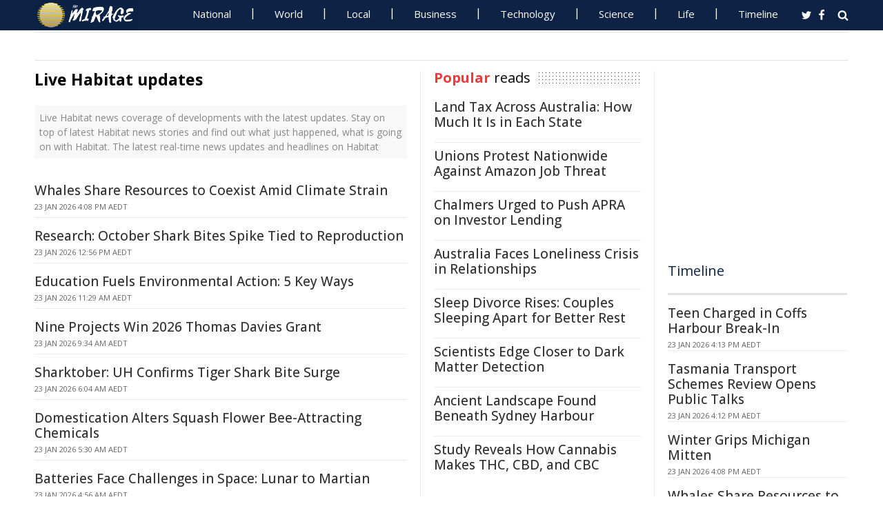

--- FILE ---
content_type: text/html; charset=UTF-8
request_url: https://www.miragenews.com/tag/habitat/
body_size: 11766
content:
<!DOCTYPE html>
<html lang="en-AU">
<head>
<meta charset="UTF-8">
<meta name="viewport" content="width=device-width, initial-scale=1">
<meta property="fb:pages" content="756916821089723" />
<meta http-equiv="refresh" content="260">
<meta name="robots" content="max-image-preview:large">

<link rel="canonical" href="https://www.miragenews.com/tag/habitat/">
   <title>Live Habitat updates | Mirage News</title>
<meta name="description" content="Live Habitat news coverage of developments with the latest updates. Stay on top of latest Habitat news stories and find out what just happened, what is going on with Habitat. The latest real-time news updates and headlines on Habitat">
<meta property="og:description" content="Live Habitat news coverage of developments with the latest updates. Stay on top of latest Habitat news stories and find out what just happened, what is going on with Habitat. The latest real-time news updates and headlines on Habitat">

<meta property="og:site_name" content="Mirage News">
<meta property="article:publisher" content="https://www.facebook.com/miragenews" />
<meta property="og:locale" content="en_AU" />
<meta property="og:url" content="https://www.miragenews.com/tag/habitat/" />
<meta property="og:title" content="Live Habitat updates" />
<meta property="og:image:width" content="450" />
<meta property="og:image:height" content="250" />
<meta property="og:type" content="website" />
 <meta property="og:image" content="https://cdn1.miragenews.com/wp-content/uploads/def_rota/news2.jpeg" />
<script type='application/ld+json'>{"@context":"https://schema.org","@type":"Organization","name":"Mirage News","url":"https://www.miragenews.com","logo":"https://www.miragenews.com/wp-content/themes/mirage/images/mirage_lg.png","sameAs":["https://www.facebook.com/miragenews/","https://twitter.com/MiragenewsCom"],"description":"Wollongong-based online news outlet covering Australia and beyond. If you have anything newsworthy - a story, video or picture to share with us, please email us.","address":{"@type":"PostalAddress","streetAddress":"Squires Way","addressLocality":"Wollongong","addressRegion":"Australia"},"contactPoint":[{"@type":"ContactPoint","contactType":"customer service","contactOption":"TollFree","email":"contact@miragenews.com","productSupported":"News","availableLanguage":["English"],"areaServed":"AU"}]}</script>

<script type='application/ld+json'>{"@context":"https://schema.org","@type":"WebSite","url":"https://www.miragenews.com/","potentialAction":{"@type":"SearchAction","target":"https://www.miragenews.com/search/?s={search_term}","query-input":"required name=search_term"}}</script>

<!-- partial head and title -->

<link rel="icon" type="image/png" sizes="96x96" href="/favicon-96x96.png">
<link rel="icon" type="image/png" sizes="32x32" href="/favicon-32x32.png">
<link rel="icon" type="image/png" sizes="16x16" href="/favicon-16x16.png">
<link rel="apple-touch-icon" sizes="180x180" href="/apple-touch-icon.png">
<link rel="manifest" href="/manifest.json">
<link rel="mask-icon" href="/safari-pinned-tab.svg" color="#5bbad5">
<meta name="msapplication-TileColor" content="#ffffff">
<meta name="theme-color" content="#0d2244">

<link href="https://fonts.googleapis.com/css2?family=Open+Sans:ital,wght@0,400;0,500;0,700;1,400&display=swap" rel="stylesheet">

<link href="https://www.miragenews.com/css/app.css?v=1729657442" rel="stylesheet">


<!-- Google tag (gtag.js) -->
<script async src="https://www.googletagmanager.com/gtag/js?id=G-8F1M85GY8L" type="49f2809ad5c188486e5beec1-text/javascript"></script>
<script type="49f2809ad5c188486e5beec1-text/javascript">
  window.dataLayer = window.dataLayer || [];
  function gtag(){dataLayer.push(arguments);}
  gtag('js', new Date());

  gtag('config', 'G-8F1M85GY8L');
</script>
</head>

<body class="tag">

<header id="header">
		
	
				<div class="top main-color-bg">

					<div class="inner-wrap">
<div class="d-logo logo">
	<a target="_top" href="/" title="Mirage News">

<img src="/images/mirage.news-logo.png">
									


								</a>
</div>

<div id="main-menu" class="top-menu"><ul id="menu-menu" class="menu"><li id="menu-item-85" class="menu-item menu-item-type-taxonomy menu-item-object-category menu-item-85"><a target="_top" href="/category/national/">National</a></li><li id="menu-item-86" class="menu-item menu-item-type-taxonomy menu-item-object-category menu-item-has-children menu-item-86"><a target="_top" href="/category/world/">World</a><ul class="sub-menu"><li id="menu-item-214984" class="menu-item menu-item-type-custom menu-item-object-custom menu-item-214984"><a target="_top" href="/tag/canada/">Canada</a></li><li id="menu-item-214985" class="menu-item menu-item-type-custom menu-item-object-custom menu-item-214985"><a target="_top" href="/tag/new-zealand/">New Zealand</a></li><li id="menu-item-214986" class="menu-item menu-item-type-custom menu-item-object-custom menu-item-214986"><a target="_top" href="/tag/uk/">UK</a></li></ul></li><li id="menu-item-214980" class="menu-item menu-item-type-taxonomy menu-item-object-category menu-item-has-children menu-item-214980"><a target="_top" href="/category/national/local/">Local</a><ul class="sub-menu"><li id="menu-item-514151" class="menu-item menu-item-type-custom menu-item-object-custom menu-item-514151"><a target="_top" href="/tag/australia/">Australia</a></li><li id="menu-item-514152" class="menu-item menu-item-type-custom menu-item-object-custom menu-item-514152"><a target="_top" href="/tag/government/">Government</a></li><li id="menu-item-514153" class="menu-item menu-item-type-custom menu-item-object-custom menu-item-514153"><a target="_top" href="/tag/local-council/">Local Council</a></li><li id="menu-item-214992" class="menu-item menu-item-type-custom menu-item-object-custom menu-item-214992"><a target="_top" href="/tag/police/">Police News</a></li></ul></li><li id="menu-item-89" class="menu-item menu-item-type-taxonomy menu-item-object-category menu-item-89"><a target="_top" href="/category/business/">Business</a></li><li id="menu-item-87" class="menu-item menu-item-type-taxonomy menu-item-object-category menu-item-87"><a target="_top" href="/category/technology/">Technology</a></li><li id="menu-item-88" class="menu-item menu-item-type-taxonomy menu-item-object-category menu-item-has-children menu-item-88"><a target="_top" href="/category/science/">Science</a><ul class="sub-menu"><li id="menu-item-214981" class="menu-item menu-item-type-taxonomy menu-item-object-category menu-item-214981"><a target="_top" href="/category/science/education/">Education</a></li></ul></li><li id="menu-item-91" class="menu-item menu-item-type-taxonomy menu-item-object-category menu-item-has-children menu-item-91"><a target="_top" href="/category/life/">Life</a><ul class="sub-menu"><li id="menu-item-94" class="menu-item menu-item-type-taxonomy menu-item-object-category menu-item-94"><a target="_top" href="/category/life/health/">Health</a></li><li id="menu-item-214978" class="menu-item menu-item-type-taxonomy menu-item-object-category menu-item-214978"><a target="_top" href="/category/life/social/">Social</a></li><li id="menu-item-214979" class="menu-item menu-item-type-taxonomy menu-item-object-category menu-item-214979"><a target="_top" href="/category/life/travel/">Travel</a></li><li id="menu-item-214991" class="menu-item menu-item-type-taxonomy menu-item-object-category menu-item-214991"><a target="_top" href="/category/sport/">Sport</a></li><li id="menu-item-514154" class="menu-item menu-item-type-custom menu-item-object-custom menu-item-514154"><a target="_top" href="/tag/university/">University News</a></li></ul></li><li id="menu-item-358987" class="menu-item menu-item-type-custom menu-item-object-custom menu-item-358987"><a target="_top" href="/archives/">Timeline</a></li></ul>
	<select class="select-menu"><option value="#" disabled="" selected>Menu ☰</option></select></div>
						
		
						<div class="search">
							<i class="fa fa-search"></i>
							 
						</div>
						
						<div class="social">
							<ul class="list">
							 
							 
								<li><a rel="noopener" class="twitter" target="_blank" href="https://twitter.com/miragenewscom"><i class="fa fa-twitter"></i></a></li>
							 
								<li><a rel="noopener" class="fb" target="_blank" href="https://www.facebook.com/miragenews"><i class="fa fa-facebook"></i></a></li>
						 
							  
							
							
							</ul>
						</div>
					</div>
				</div>
			 
			
			<div class="logo-wrap clearfix mlogom">
				<div class="inner-wrap">


					<div class="menu-section clearfix">

<nav id="main-menu2" class="clearfix"> 



							 <!-- primary menu --> 
						</nav>
					</div>
					
				</div>				
			</div>			
			
			
<!--# block name="ticker" --><!-- ticker -->
<div class="ticker-section">
	<div class="inner-wrap">
		<div class="ticker" style="visibility: hidden;">
<div class="title">
<i class="fa fa-angle-right"></i>
<span class="main-color">Latest</span> </div>

<ul  class="ticker_post_s">
<li><a href="/teen-charged-in-coffs-harbour-break-in-1606868/">Teen Charged in Coffs Harbour Break-In</a></li>	
<li><a href="/tasmania-transport-schemes-review-opens-public-1606867/">Tasmania Transport Schemes Review Opens Public Talks</a></li>	
<li><a href="/winter-grips-michigan-mitten-1606865/">Winter Grips Michigan Mitten</a></li>	
<li><a href="/whales-share-resources-to-coexist-amid-climate-1606863/">Whales Share Resources to Coexist Amid Climate Strain</a></li>	
<li><a href="/severe-spina-bifida-in-newborns-linked-to-sleep-1606861/">Severe Spina Bifida in Newborns Linked to Sleep Issues</a></li>	
<li><a href="/new-ceo-board-boost-tafe-qld-skills-training-1606860/">New CEO, Board Boost TAFE QLD Skills &amp; Training</a></li>	
<li><a href="/hay-bales-en-route-from-capricornia-1606858/">Hay Bales En Route From Capricornia Correctional Center</a></li>	
<li><a href="/second-suspect-charged-in-2024-nowra-murder-case-1606857/">Second Suspect Charged in 2024 Nowra Murder Case</a></li>	
<li><a href="/uq-researchers-among-worlds-most-influential-1606855/">UQ Researchers Among World's Most Influential</a></li>	
<li><a href="/heatwave-and-fire-threat-grip-southeast-1606853/">Heatwave and Fire Threat Grip Southeast Australia</a></li>	

	</ul>
		</div></div> 

</div>
		
		<!--# endblock -->
                 <!--# include virtual="/__cache/transient/ticker" stub="ticker" -->
			
			
	</header>	

<script defer src="https://www.miragenews.com/js/jq.js" type="49f2809ad5c188486e5beec1-text/javascript"></script>

	<section id="main">

		<div class="inner-wrap">
		
		 
<div id="content" class="post-archive page-tag">

<header class="archive-header">		
			<h1>Live Habitat updates</h1>		
</header>
<div class="archive-desc section">
 
Live Habitat news coverage of developments with the latest updates. Stay on top of latest Habitat news stories and find out what just happened, what is going on with Habitat. The latest real-time news updates and headlines on Habitat
</div>

<div class="archive-postlist">
<div class="sidetabs wwidget-tabs">
  <div class="tabs-content-container">
   <div id="tab1-content" class="tab-content" style="display: block;">
      

 <div  lass="rem-i-s h-280"  >
                                 
		<!-- Responsive 1 -->
<ins class="adsbygoogle"
     style="display:block"
     data-ad-client="ca-pub-4000288052572090"
     data-ad-slot="5191473366"
     data-ad-format="auto"></ins>
<script data-cfasync="false">
     (adsbygoogle = window.adsbygoogle || []).push({});
</script>

</div>


 <div class="item-post" data-index="">
         <div class="post-right"> 
         	<h5><a href="/whales-share-resources-to-coexist-amid-climate-1606863/">Whales Share Resources to Coexist Amid Climate Strain</a></h5>
         	<div class="entry-meta">
               <span class="date" itemprop="datePublished" content="2026-01-23T05:08:33+00:00">23 Jan 2026 4:08 pm AEDT</span>
            </div>
           
         </div>
      </div>


        

 <div class="item-post" data-index="">
         <div class="post-right"> 
         	<h5><a href="/research-october-shark-bites-spike-tied-to-1606748/">Research: October Shark Bites Spike Tied to Reproduction</a></h5>
         	<div class="entry-meta">
               <span class="date" itemprop="datePublished" content="2026-01-23T01:56:31+00:00">23 Jan 2026 12:56 pm AEDT</span>
            </div>
           
         </div>
      </div>


        

 <div class="item-post" data-index="">
         <div class="post-right"> 
         	<h5><a href="/education-fuels-environmental-action-5-key-ways-1606685/">Education Fuels Environmental Action: 5 Key Ways</a></h5>
         	<div class="entry-meta">
               <span class="date" itemprop="datePublished" content="2026-01-23T00:29:36+00:00">23 Jan 2026 11:29 am AEDT</span>
            </div>
           
         </div>
      </div>


        

 <div class="item-post" data-index="">
         <div class="post-right"> 
         	<h5><a href="/nine-projects-win-2026-thomas-davies-grant-1606594/">Nine Projects Win 2026 Thomas Davies Grant</a></h5>
         	<div class="entry-meta">
               <span class="date" itemprop="datePublished" content="2026-01-22T22:34:24+00:00">23 Jan 2026 9:34 am AEDT</span>
            </div>
           
         </div>
      </div>


        

 <div class="item-post" data-index="">
         <div class="post-right"> 
         	<h5><a href="/sharktober-uh-confirms-tiger-shark-bite-surge-1606447/">Sharktober: UH Confirms Tiger Shark Bite Surge</a></h5>
         	<div class="entry-meta">
               <span class="date" itemprop="datePublished" content="2026-01-22T19:04:17+00:00">23 Jan 2026 6:04 am AEDT</span>
            </div>
           
         </div>
      </div>


        

 <div class="item-post" data-index="">
         <div class="post-right"> 
         	<h5><a href="/domestication-alters-squash-flower-bee-1606431/">Domestication Alters Squash Flower Bee-Attracting Chemicals</a></h5>
         	<div class="entry-meta">
               <span class="date" itemprop="datePublished" content="2026-01-22T18:30:18+00:00">23 Jan 2026 5:30 am AEDT</span>
            </div>
           
         </div>
      </div>


        

 <div class="item-post" data-index="">
         <div class="post-right"> 
         	<h5><a href="/batteries-face-challenges-in-space-lunar-to-1606414/">Batteries Face Challenges in Space: Lunar to Martian</a></h5>
         	<div class="entry-meta">
               <span class="date" itemprop="datePublished" content="2026-01-22T17:56:17+00:00">23 Jan 2026 4:56 am AEDT</span>
            </div>
           
         </div>
      </div>


        
 <div  >
                                 
		<!-- Responsive 1 -->
<ins class="adsbygoogle"
     style="display:block"
     data-ad-client="ca-pub-4000288052572090"
     data-ad-slot="5191473366"
     data-ad-format="auto"></ins>
<script data-cfasync="false">
     (adsbygoogle = window.adsbygoogle || []).push({});
</script>

</div>


 <div class="item-post" data-index="">
         <div class="post-right"> 
         	<h5><a href="/diversity-in-village-wasteland-in-meadow-1606254/">Diversity In Village, Wasteland In Meadow</a></h5>
         	<div class="entry-meta">
               <span class="date" itemprop="datePublished" content="2026-01-22T13:57:31+00:00">23 Jan 2026 12:57 am AEDT</span>
            </div>
           
         </div>
      </div>


        

 <div class="item-post" data-index="">
         <div class="post-right"> 
         	<h5><a href="/fossil-site-highlights-climate-change-1606074/">Fossil Site Highlights Climate Change</a></h5>
         	<div class="entry-meta">
               <span class="date" itemprop="datePublished" content="2026-01-22T06:38:16+00:00">22 Jan 2026 5:38 pm AEDT</span>
            </div>
           
         </div>
      </div>


        

 <div class="item-post" data-index="">
         <div class="post-right"> 
         	<h5><a href="/massive-limestone-reef-to-restore-shellfish-1606051/">Massive Limestone Reef to Restore Shellfish Habitat</a></h5>
         	<div class="entry-meta">
               <span class="date" itemprop="datePublished" content="2026-01-22T05:52:22+00:00">22 Jan 2026 4:52 pm AEDT</span>
            </div>
           
         </div>
      </div>


        

 <div class="item-post" data-index="">
         <div class="post-right"> 
         	<h5><a href="/humans-speak-local-dialects-to-honeyguides-1606032/">Humans Speak Local Dialects to Honeyguides</a></h5>
         	<div class="entry-meta">
               <span class="date" itemprop="datePublished" content="2026-01-22T05:35:09+00:00">22 Jan 2026 4:35 pm AEDT</span>
            </div>
           
         </div>
      </div>


        

 <div class="item-post" data-index="">
         <div class="post-right"> 
         	<h5><a href="/improving-river-health-to-protect-endangered-1605907/">Improving River Health To Protect Endangered Sawfish</a></h5>
         	<div class="entry-meta">
               <span class="date" itemprop="datePublished" content="2026-01-22T00:44:21+00:00">22 Jan 2026 11:44 am AEDT</span>
            </div>
           
         </div>
      </div>


        

 <div class="item-post" data-index="">
         <div class="post-right"> 
         	<h5><a href="/ozset-publishing-australias-tidal-wetland-data-1605858/">OzSET: Publishing Australia's Tidal Wetland Data</a></h5>
         	<div class="entry-meta">
               <span class="date" itemprop="datePublished" content="2026-01-21T23:41:54+00:00">22 Jan 2026 10:41 am AEDT</span>
            </div>
           
         </div>
      </div>


        

 <div class="item-post" data-index="">
         <div class="post-right"> 
         	<h5><a href="/free-educational-games-boost-kids-learning-in-1605844/">Free Educational Games Boost Kids' Learning in 2026</a></h5>
         	<div class="entry-meta">
               <span class="date" itemprop="datePublished" content="2026-01-21T23:33:43+00:00">22 Jan 2026 10:33 am AEDT</span>
            </div>
           
         </div>
      </div>


        
 <div  >
                                 
		<!-- Responsive 1 -->
<ins class="adsbygoogle"
     style="display:block"
     data-ad-client="ca-pub-4000288052572090"
     data-ad-slot="5191473366"
     data-ad-format="auto"></ins>
<script data-cfasync="false">
     (adsbygoogle = window.adsbygoogle || []).push({});
</script>

</div>


 <div class="item-post" data-index="">
         <div class="post-right"> 
         	<h5><a href="/lightning-fast-evolution-after-dino-killing-1605806/">Lightning-Fast Evolution After Dino-Killing Impact</a></h5>
         	<div class="entry-meta">
               <span class="date" itemprop="datePublished" content="2026-01-21T22:36:18+00:00">22 Jan 2026 9:36 am AEDT</span>
            </div>
           
         </div>
      </div>


        

 <div class="item-post" data-index="">
         <div class="post-right"> 
         	<h5><a href="/ceq-issues-guidance-on-emergencies-nepa-1605651/">CEQ Issues Guidance on Emergencies, NEPA</a></h5>
         	<div class="entry-meta">
               <span class="date" itemprop="datePublished" content="2026-01-21T17:58:20+00:00">22 Jan 2026 4:58 am AEDT</span>
            </div>
           
         </div>
      </div>


        

 <div class="item-post" data-index="">
         <div class="post-right"> 
         	<h5><a href="/protected-nw-forests-wildfire-spurs-strategy-1605630/">Protected NW Forests Wildfire Spurs Strategy Review</a></h5>
         	<div class="entry-meta">
               <span class="date" itemprop="datePublished" content="2026-01-21T17:08:15+00:00">22 Jan 2026 4:08 am AEDT</span>
            </div>
           
         </div>
      </div>


        

 <div class="item-post" data-index="">
         <div class="post-right"> 
         	<h5><a href="/research-finds-best-early-detection-for-1605541/">Research Finds Best Early Detection for Invasive Tench</a></h5>
         	<div class="entry-meta">
               <span class="date" itemprop="datePublished" content="2026-01-21T14:46:18+00:00">22 Jan 2026 1:46 am AEDT</span>
            </div>
           
         </div>
      </div>


        

 <div class="item-post" data-index="">
         <div class="post-right"> 
         	<h5><a href="/new-guide-champions-safe-inclusive-child-spaces-1605457/">New Guide Champions Safe, Inclusive Child Spaces</a></h5>
         	<div class="entry-meta">
               <span class="date" itemprop="datePublished" content="2026-01-21T11:08:14+00:00">21 Jan 2026 10:08 pm AEDT</span>
            </div>
           
         </div>
      </div>


        

 <div class="item-post" data-index="">
         <div class="post-right"> 
         	<h5><a href="/bats-remarkable-navigation-strategy-unveiled-1605451/">Bats' Remarkable Navigation Strategy Unveiled</a></h5>
         	<div class="entry-meta">
               <span class="date" itemprop="datePublished" content="2026-01-21T11:00:18+00:00">21 Jan 2026 10:00 pm AEDT</span>
            </div>
           
         </div>
      </div>


        

 <div class="item-post" data-index="">
         <div class="post-right"> 
         	<h5><a href="/council-tackles-weed-outbreak-in-waring-gardens-1605289/">Council Tackles Weed Outbreak In Waring Gardens Lagoon</a></h5>
         	<div class="entry-meta">
               <span class="date" itemprop="datePublished" content="2026-01-21T04:24:19+00:00">21 Jan 2026 3:24 pm AEDT</span>
            </div>
           
         </div>
      </div>


        
 <div  >
                                 
		<!-- Responsive 1 -->
<ins class="adsbygoogle"
     style="display:block"
     data-ad-client="ca-pub-4000288052572090"
     data-ad-slot="5191473366"
     data-ad-format="auto"></ins>
<script data-cfasync="false">
     (adsbygoogle = window.adsbygoogle || []).push({});
</script>

</div>


 <div class="item-post" data-index="">
         <div class="post-right"> 
         	<h5><a href="/triboelectric-nanogenerators-propel-space-1605279/">Triboelectric Nanogenerators Propel Space Missions</a></h5>
         	<div class="entry-meta">
               <span class="date" itemprop="datePublished" content="2026-01-21T04:10:34+00:00">21 Jan 2026 3:10 pm AEDT</span>
            </div>
           
         </div>
      </div>


        

 <div class="item-post" data-index="">
         <div class="post-right"> 
         	<h5><a href="/sa-gov-tnc-team-up-for-shellfish-reef-in-algal-1605265/">SA Gov, TNC Team Up for Shellfish Reef in Algal Recovery</a></h5>
         	<div class="entry-meta">
               <span class="date" itemprop="datePublished" content="2026-01-21T03:58:50+00:00">21 Jan 2026 2:58 pm AEDT</span>
            </div>
           
         </div>
      </div>


        

 <div class="item-post" data-index="">
         <div class="post-right"> 
         	<h5><a href="/whitehorse-tops-metro-melbourne-in-street-tree-1605222/">Whitehorse Tops Metro Melbourne in Street Tree Planting</a></h5>
         	<div class="entry-meta">
               <span class="date" itemprop="datePublished" content="2026-01-21T03:00:49+00:00">21 Jan 2026 2:00 pm AEDT</span>
            </div>
           
         </div>
      </div>


        

 <div class="item-post" data-index="">
         <div class="post-right"> 
         	<h5><a href="/drones-expose-feral-horse-boundary-tactics-1605106/">Drones Expose Feral Horse Boundary Tactics</a></h5>
         	<div class="entry-meta">
               <span class="date" itemprop="datePublished" content="2026-01-21T00:11:09+00:00">21 Jan 2026 11:11 am AEDT</span>
            </div>
           
         </div>
      </div>


        

 <div class="item-post" data-index="">
         <div class="post-right"> 
         	<h5><a href="/research-unveils-bats-remarkable-navigation-1605100/">Research Unveils Bats' Remarkable Navigation Strategy</a></h5>
         	<div class="entry-meta">
               <span class="date" itemprop="datePublished" content="2026-01-21T00:10:21+00:00">21 Jan 2026 11:10 am AEDT</span>
            </div>
           
         </div>
      </div>


        

 <div class="item-post" data-index="">
         <div class="post-right"> 
         	<h5><a href="/avoid-dunes-to-protect-noosas-nesting-turtles-1605045/">Avoid Dunes to Protect Noosa's Nesting Turtles</a></h5>
         	<div class="entry-meta">
               <span class="date" itemprop="datePublished" content="2026-01-20T23:18:18+00:00">21 Jan 2026 10:18 am AEDT</span>
            </div>
           
         </div>
      </div>


        

 <div class="item-post" data-index="">
         <div class="post-right"> 
         	<h5><a href="/nasa-astronaut-suni-williams-retires-1604998/">NASA Astronaut Suni Williams Retires</a></h5>
         	<div class="entry-meta">
               <span class="date" itemprop="datePublished" content="2026-01-20T22:00:18+00:00">21 Jan 2026 9:00 am AEDT</span>
            </div>
           
         </div>
      </div>


        
 <div  >
                                 
		<!-- Responsive 1 -->
<ins class="adsbygoogle"
     style="display:block"
     data-ad-client="ca-pub-4000288052572090"
     data-ad-slot="5191473366"
     data-ad-format="auto"></ins>
<script data-cfasync="false">
     (adsbygoogle = window.adsbygoogle || []).push({});
</script>

</div>


 <div class="item-post" data-index="">
         <div class="post-right"> 
         	<h5><a href="/urban-animals-adapt-to-city-life-behavior-shifts-1604897/">Urban Animals Adapt to City Life: Behavior Shifts</a></h5>
         	<div class="entry-meta">
               <span class="date" itemprop="datePublished" content="2026-01-20T19:34:20+00:00">21 Jan 2026 6:34 am AEDT</span>
            </div>
           
         </div>
      </div>


        

 <div class="item-post" data-index="">
         <div class="post-right"> 
         	<h5><a href="/post-wildfire-creeks-surge-briefly-then-fade-1604877/">Post-Wildfire Creeks Surge Briefly, Then Fade</a></h5>
         	<div class="entry-meta">
               <span class="date" itemprop="datePublished" content="2026-01-20T19:03:06+00:00">21 Jan 2026 6:03 am AEDT</span>
            </div>
           
         </div>
      </div>


        

 <div class="item-post" data-index="">
         <div class="post-right"> 
         	<h5><a href="/with-planning-birds-and-floating-solar-can-1604749/">With Planning, Birds And Floating Solar Can Coexist</a></h5>
         	<div class="entry-meta">
               <span class="date" itemprop="datePublished" content="2026-01-20T15:26:50+00:00">21 Jan 2026 2:26 am AEDT</span>
            </div>
           
         </div>
      </div>


        

 <div class="item-post" data-index="">
         <div class="post-right"> 
         	<h5><a href="/water-firm-fines-fuel-local-led-restoration-1604688/">Water Firm Fines Fuel Local-Led Restoration Efforts</a></h5>
         	<div class="entry-meta">
               <span class="date" itemprop="datePublished" content="2026-01-20T13:30:18+00:00">21 Jan 2026 12:30 am AEDT</span>
            </div>
           
         </div>
      </div>


        

 <div class="item-post" data-index="">
         <div class="post-right"> 
         	<h5><a href="/antarctic-penguins-adapt-two-week-breeding-leap-1604634/">Antarctic Penguins Adapt: Two-Week Breeding Leap</a></h5>
         	<div class="entry-meta">
               <span class="date" itemprop="datePublished" content="2026-01-20T11:20:18+00:00">20 Jan 2026 10:20 pm AEDT</span>
            </div>
           
         </div>
      </div>


        

 <div class="item-post" data-index="">
         <div class="post-right"> 
         	<h5><a href="/last-spiny-dormouse-in-europe-1604568/">Last Spiny Dormouse In Europe</a></h5>
         	<div class="entry-meta">
               <span class="date" itemprop="datePublished" content="2026-01-20T08:58:31+00:00">20 Jan 2026 7:58 pm AEDT</span>
            </div>
           
         </div>
      </div>


        

 <div class="item-post" data-index="">
         <div class="post-right"> 
         	<h5><a href="/antarctic-penguins-swift-climate-adaptation-1604487/">Antarctic Penguins' Swift Climate Adaptation</a></h5>
         	<div class="entry-meta">
               <span class="date" itemprop="datePublished" content="2026-01-20T05:06:38+00:00">20 Jan 2026 4:06 pm AEDT</span>
            </div>
           
         </div>
      </div>


        
 <div  >
                                 
		<!-- Responsive 1 -->
<ins class="adsbygoogle"
     style="display:block"
     data-ad-client="ca-pub-4000288052572090"
     data-ad-slot="5191473366"
     data-ad-format="auto"></ins>
<script data-cfasync="false">
     (adsbygoogle = window.adsbygoogle || []).push({});
</script>

</div>


 <div class="item-post" data-index="">
         <div class="post-right"> 
         	<h5><a href="/bright-future-for-king-george-whiting-1604399/">Bright Future For King George Whiting</a></h5>
         	<div class="entry-meta">
               <span class="date" itemprop="datePublished" content="2026-01-20T02:14:54+00:00">20 Jan 2026 1:14 pm AEDT</span>
            </div>
           
         </div>
      </div>


        

 <div class="item-post" data-index="">
         <div class="post-right"> 
         	<h5><a href="/forestry-fined-60k-over-mogo-state-forest-1604396/">Forestry Fined $60K Over Mogo State Forest Pollution</a></h5>
         	<div class="entry-meta">
               <span class="date" itemprop="datePublished" content="2026-01-20T02:10:43+00:00">20 Jan 2026 1:10 pm AEDT</span>
            </div>
           
         </div>
      </div>


        

 <div class="item-post" data-index="">
         <div class="post-right"> 
         	<h5><a href="/200k-boost-for-bandicoot-habitat-in-cranbourne-1604328/">$200K Boost for Bandicoot Habitat in Cranbourne</a></h5>
         	<div class="entry-meta">
               <span class="date" itemprop="datePublished" content="2026-01-20T00:08:39+00:00">20 Jan 2026 11:08 am AEDT</span>
            </div>
           
         </div>
      </div>


        

 <div class="item-post" data-index="">
         <div class="post-right"> 
         	<h5><a href="/forestry-corp-fined-60k-for-mogo-state-forest-1604322/">Forestry Corp Fined $60K for Mogo State Forest Pollution</a></h5>
         	<div class="entry-meta">
               <span class="date" itemprop="datePublished" content="2026-01-20T00:02:47+00:00">20 Jan 2026 11:02 am AEDT</span>
            </div>
           
         </div>
      </div>


        

 <div class="item-post" data-index="">
         <div class="post-right"> 
         	<h5><a href="/pacific-faces-geopolitical-tensions-over-deep-1604320/">Pacific Faces Geopolitical Tensions Over Deep Sea Mining</a></h5>
         	<div class="entry-meta">
               <span class="date" itemprop="datePublished" content="2026-01-19T23:58:17+00:00">20 Jan 2026 10:58 am AEDT</span>
            </div>
           
         </div>
      </div>


        

 <div class="item-post" data-index="">
         <div class="post-right"> 
         	<h5><a href="/scientists-foretell-future-of-antarctic-life-1604272/">Scientists Foretell Future Of Antarctic Life</a></h5>
         	<div class="entry-meta">
               <span class="date" itemprop="datePublished" content="2026-01-19T22:28:33+00:00">20 Jan 2026 9:28 am AEDT</span>
            </div>
           
         </div>
      </div>


        

 <div class="item-post" data-index="">
         <div class="post-right"> 
         	<h5><a href="/scientists-predict-future-of-antarctic-life-1604255/">Scientists Predict Future of Antarctic Life</a></h5>
         	<div class="entry-meta">
               <span class="date" itemprop="datePublished" content="2026-01-19T22:07:42+00:00">20 Jan 2026 9:07 am AEDT</span>
            </div>
           
         </div>
      </div>


        
 <div  >
                                 
		<!-- Responsive 1 -->
<ins class="adsbygoogle"
     style="display:block"
     data-ad-client="ca-pub-4000288052572090"
     data-ad-slot="5191473366"
     data-ad-format="auto"></ins>
<script data-cfasync="false">
     (adsbygoogle = window.adsbygoogle || []).push({});
</script>

</div>


 <div class="item-post" data-index="">
         <div class="post-right"> 
         	<h5><a href="/meta-study-unveils-animal-climate-adaptation-1604094/">Meta-Study Unveils Animal Climate Adaptation Mechanisms</a></h5>
         	<div class="entry-meta">
               <span class="date" itemprop="datePublished" content="2026-01-19T13:36:47+00:00">20 Jan 2026 12:36 am AEDT</span>
            </div>
           
         </div>
      </div>


        

 <div class="item-post" data-index="">
         <div class="post-right"> 
         	<h5><a href="/canadas-path-to-affordable-home-ownership-1604051/">Canada's Path to Affordable Home Ownership</a></h5>
         	<div class="entry-meta">
               <span class="date" itemprop="datePublished" content="2026-01-19T11:14:34+00:00">19 Jan 2026 10:14 pm AEDT</span>
            </div>
           
         </div>
      </div>


        

 <div class="item-post" data-index="">
         <div class="post-right"> 
         	<h5><a href="/200k-court-project-to-boost-bandicoot-habitat-1603929/">$200K Court Project to Boost Bandicoot Habitat</a></h5>
         	<div class="entry-meta">
               <span class="date" itemprop="datePublished" content="2026-01-19T04:48:48+00:00">19 Jan 2026 3:48 pm AEDT</span>
            </div>
           
         </div>
      </div>


        

 <div class="item-post" data-index="">
         <div class="post-right"> 
         	<h5><a href="/planning-for-future-of-regional-south-australia-1603917/">Planning For Future Of Regional South Australia</a></h5>
         	<div class="entry-meta">
               <span class="date" itemprop="datePublished" content="2026-01-19T04:24:16+00:00">19 Jan 2026 3:24 pm AEDT</span>
            </div>
           
         </div>
      </div>


        

 <div class="item-post" data-index="">
         <div class="post-right"> 
         	<h5><a href="/scientists-citizens-unite-for-cattai-wetland-1603880/">Scientists, Citizens Unite for Cattai Wetland Bioblitz</a></h5>
         	<div class="entry-meta">
               <span class="date" itemprop="datePublished" content="2026-01-19T02:46:17+00:00">19 Jan 2026 1:46 pm AEDT</span>
            </div>
           
         </div>
      </div>


        

 <div class="item-post" data-index="">
         <div class="post-right"> 
         	<h5><a href="/how-social-animals-can-spread-diseases-1603809/">How Social Animals Can Spread Diseases</a></h5>
         	<div class="entry-meta">
               <span class="date" itemprop="datePublished" content="2026-01-19T00:20:13+00:00">19 Jan 2026 11:20 am AEDT</span>
            </div>
           
         </div>
      </div>


        
	</div>
</div>
</div>
		</div>

<div class="pagination">
    

      
  <a class="page-numbers  current " href="/tag/habitat/">1</a>


   
            
        <a class="page-numbers " href="#" dhref="/tag/habitat/page/2/">2</a>
    
    
    
        <span class="page-numbers dots">…</span>
   
         <a class="next page-numbers" href="#" dhref="/tag/habitat/page/2/">Next »</a>
    </div>
 </div>


<div id="sidebar-right" class="sidebar">
<!--# block name="popular" --><aside class="widget"> <div class="widget-title">
<h4 class="title"><span>Popular</span> reads</h4>
</div>		


	<ul class="ul-sec">

 
												 

		<li>					
			 
			<h5><a href="/land-tax-across-australia-how-much-it-is-in-1584220/">Land Tax Across Australia: How Much It Is in Each State</a></h5>	
			
				
		</li>												
										 
 
												 

		<li>					
			 
			<h5><a href="/unions-protest-nationwide-against-amazon-job-1567499/">Unions Protest Nationwide Against Amazon Job Threat</a></h5>	
			
				
		</li>												
										 
 
												 

		<li>					
			 
			<h5><a href="/chalmers-urged-to-push-apra-on-investor-lending-1578748/">Chalmers Urged to Push APRA on Investor Lending</a></h5>	
			
				
		</li>												
										 
 
												 

		<li>					
			 
			<h5><a href="/australia-faces-loneliness-crisis-in-1576079/">Australia Faces Loneliness Crisis in Relationships</a></h5>	
			
				
		</li>												
										 
 
												 

		<li>					
			 
			<h5><a href="/sleep-divorce-rises-couples-sleeping-apart-for-1584550/">Sleep Divorce Rises: Couples Sleeping Apart for Better Rest</a></h5>	
			
				
		</li>												
										 
 
												 

		<li>					
			 
			<h5><a href="/scientists-edge-closer-to-dark-matter-detection-1577847/">Scientists Edge Closer to Dark Matter Detection</a></h5>	
			
				
		</li>												
										 
 
												 

		<li>					
			 
			<h5><a href="/ancient-landscape-found-beneath-sydney-harbour-1569682/">Ancient Landscape Found Beneath Sydney Harbour</a></h5>	
			
				
		</li>												
										 
 
												 

		<li>					
			 
			<h5><a href="/origins-of-thc-cbd-and-cbc-in-cannabis-revealed-1596596/">Study Reveals How Cannabis Makes THC, CBD, and CBC</a></h5>	
			
				
		</li>												
	

</ul>


</aside>
<!--# endblock -->
                 <!--# include virtual="/__cache/transient/popular" stub="popular" -->
<aside id="text-4" class="widget widget_text"><div class="textwidget"><div style="margin-top:10px">
	<ins class="adsbygoogle"
     style="display:block"
     data-ad-format="autorelaxed"
     data-ad-client="ca-pub-4000288052572090"
     data-ad-slot="9558134829"
 data-matched-content-ui-type="text"
     data-matched-content-rows-num="1"
     data-matched-content-columns-num="1"
     ></ins>
<script data-cfasync="false">
     (adsbygoogle = window.adsbygoogle || []).push({});
</script>
</div>
</div>
</aside>
<aside id="polls-widget" class="widget widget_polls-widget">
	
	<div class="widget-title"><h4><span>Poll</span></h4></div>
	<div id="polls" class="wp-polls">

<form id="polls_form" class="wp-polls-form" data-d="102" data-nonce="vSa64710217691455167Yppt">


<h4>Inflation Expectation: Where do you think inflation is headed in 2026?
	</h4>
<div class="wp-polls-ans">
	<ul class="wp-polls-ul" >
    <li id="ans-1"><input type="radio" name="ans" value="1"> 
	<label>Much lower</label><i class="p-r"></i><i class="p-b"></i></li>
    <li id="ans-2"><input type="radio" name="ans" value="2"> 
	<label>Lower</label><i class="p-r"></i><i class="p-b"></i></li>
    <li id="ans-3"><input type="radio" name="ans" value="3"> 
	<label>About the same</label><i class="p-r"></i><i class="p-b"></i></li>
    <li id="ans-4"><input type="radio" name="ans" value="4"> 
	<label>Higher</label><i class="p-r"></i><i class="p-b"></i></li>
    <li id="ans-5"><input type="radio" name="ans" value="5"> 
	<label>Much higher</label><i class="p-r"></i><i class="p-b"></i></li>
 

</ul>
<i class="total"></i>
<p class="actions">
	<a data-t="b" href="#">« Back</a>
	<a href="#" data-t="v">Vote</a><a data-t="r" href="#">Results »</a></p>

	<small class="msgbox"></small>
</div>


</form>
</div>



</aside>


<aside id="wellthemes_recent_tags_widget-2" class="widget widget_tags" data-animation="fadeInUp"><div class="widget-title"><h4>Popular Topics</h4></div> <div class="tagcloud"><a target="_top" href="/tag/australia/" title="View all posts in Australia"><i class="fa fa-tag"></i>Australia</a><a target="_top" href="/tag/government/" title="View all posts in Government"><i class="fa fa-tag"></i>Government</a><a target="_top" href="/tag/university/" title="View all posts in university"><i class="fa fa-tag"></i>university</a><a target="_top" href="/tag/community/" title="View all posts in community"><i class="fa fa-tag"></i>community</a><a target="_top" href="/tag/police/" title="View all posts in police"><i class="fa fa-tag"></i>police</a><a target="_top" href="/tag/australian/" title="View all posts in Australian"><i class="fa fa-tag"></i>Australian</a><a target="_top" href="/tag/research/" title="View all posts in research"><i class="fa fa-tag"></i>research</a><a target="_top" href="/tag/nsw/" title="View all posts in NSW"><i class="fa fa-tag"></i>NSW</a><a target="_top" href="/tag/victoria/" title="View all posts in Victoria"><i class="fa fa-tag"></i>Victoria</a><a target="_top" href="/tag/professor/" title="View all posts in Professor"><i class="fa fa-tag"></i>Professor</a><a target="_top" href="/tag/health/" title="View all posts in health"><i class="fa fa-tag"></i>health</a><a target="_top" href="/tag/environment/" title="View all posts in environment"><i class="fa fa-tag"></i>environment</a><a target="_top" href="/tag/minister/" title="View all posts in Minister"><i class="fa fa-tag"></i>Minister</a><a target="_top" href="/tag/queensland/" title="View all posts in Queensland"><i class="fa fa-tag"></i>Queensland</a><a target="_top" href="/tag/business/" title="View all posts in business"><i class="fa fa-tag"></i>business</a><a target="_top" href="/tag/council/" title="View all posts in council"><i class="fa fa-tag"></i>council</a><a target="_top" href="/tag/uk/" title="View all posts in UK"><i class="fa fa-tag"></i>UK</a><a target="_top" href="/tag/covid-19/" title="View all posts in covid-19"><i class="fa fa-tag"></i>covid-19</a><a target="_top" href="/tag/local-council/" title="View all posts in local council"><i class="fa fa-tag"></i>local council</a><a target="_top" href="/tag/new-south-wales/" title="View all posts in New South Wales"><i class="fa fa-tag"></i>New South Wales</a><a target="_top" href="/tag/infrastructure/" title="View all posts in infrastructure"><i class="fa fa-tag"></i>infrastructure</a><a target="_top" href="/tag/investment/" title="View all posts in Investment"><i class="fa fa-tag"></i>Investment</a><a target="_top" href="/tag/education/" title="View all posts in education"><i class="fa fa-tag"></i>education</a><a target="_top" href="/tag/technology/" title="View all posts in technology"><i class="fa fa-tag"></i>technology</a><a target="_top" href="/tag/industry/" title="View all posts in industry"><i class="fa fa-tag"></i>industry</a><a target="_top" href="/tag/investigation/" title="View all posts in investigation"><i class="fa fa-tag"></i>investigation</a><a target="_top" href="/tag/auspol/" title="View all posts in AusPol"><i class="fa fa-tag"></i>AusPol</a><a target="_top" href="/tag/united-states/" title="View all posts in United States"><i class="fa fa-tag"></i>United States</a><a target="_top" href="/tag/project/" title="View all posts in project"><i class="fa fa-tag"></i>project</a><a target="_top" href="/tag/crime/" title="View all posts in crime"><i class="fa fa-tag"></i>crime</a><a target="_top" href="/tag/emergency/" title="View all posts in Emergency"><i class="fa fa-tag"></i>Emergency</a><a target="_top" href="/tag/sustainable/" title="View all posts in sustainable"><i class="fa fa-tag"></i>sustainable</a><a target="_top" href="/tag/new-zealand/" title="View all posts in New Zealand"><i class="fa fa-tag"></i>New Zealand</a><a target="_top" href="/tag/uk-government/" title="View all posts in UK Government"><i class="fa fa-tag"></i>UK Government</a><a target="_top" href="/tag/qld/" title="View all posts in QLD"><i class="fa fa-tag"></i>QLD</a><a target="_top" href="/tag/scientists/" title="View all posts in Scientists"><i class="fa fa-tag"></i>Scientists</a><a target="_top" href="/tag/future/" title="View all posts in future"><i class="fa fa-tag"></i>future</a><a target="_top" href="/tag/sydney/" title="View all posts in Sydney"><i class="fa fa-tag"></i>Sydney</a><a target="_top" href="/tag/president/" title="View all posts in President"><i class="fa fa-tag"></i>President</a><a target="_top" href="/tag/climate-change/" title="View all posts in climate change"><i class="fa fa-tag"></i>climate change</a><a target="_top" href="/tag/america/" title="View all posts in america"><i class="fa fa-tag"></i>america</a><a target="_top" href="/tag/impact/" title="View all posts in Impact"><i class="fa fa-tag"></i>Impact</a><a target="_top" href="/tag/court/" title="View all posts in court"><i class="fa fa-tag"></i>court</a><a target="_top" href="/tag/internet/" title="View all posts in Internet"><i class="fa fa-tag"></i>Internet</a><a target="_top" href="/tag/incident/" title="View all posts in incident"><i class="fa fa-tag"></i>incident</a></div>
</aside> <aside id="text-5" class="widget widget_text"><div class="textwidget"><!-- Responsive 1 -->
<ins class="adsbygoogle"
     style="display:block"
     data-ad-client="ca-pub-4000288052572090"
     data-ad-slot="5191473366"
     data-ad-format="auto"></ins>
<script data-cfasync="false">
     (adsbygoogle = window.adsbygoogle || []).push({});
</script></div></aside>

 <aside id="text-16" class="widget widget_text"><div class="textwidget"><div class="hide-in-mob"><!-- Responsive 1 -->
<ins class="adsbygoogle"
     style="display:block"
     data-ad-client="ca-pub-4000288052572090"
     data-ad-slot="5191473366"
     data-ad-format="auto"></ins>
<script data-cfasync="false">
     (adsbygoogle = window.adsbygoogle || []).push({});
</script></div></div>
 </aside>
</div>

 <div id="sidebar-left" class="sidebar">
 <aside id="text-5" class="widget widget_text"><div class="textwidget"><div class="h-250 rem-i-s">
<!-- vertical display for single top -->
<ins class="adsbygoogle"
       style="display:block"
     data-ad-client="ca-pub-4000288052572090"
     data-ad-slot="7666069622"
    data-ad-format="auto"></ins>
<script data-cfasync="false">
     (adsbygoogle = window.adsbygoogle || []).push({});
</script></div></div></aside>
 <aside id="wt_popular_tabs_widget-3" class="widget widget_tabs">
<!--# block name="timeline" --><div class="section-left sidetabs">		

			<div class="tab-titles">
				<ul class="list">
					<li class="active"><a target="_top" href="/archives/">Timeline</a></li>
				</ul>
			</div>
			
			<div class="tabs-content-container">
			
				<div id="tab1-content" class="tab-content">	
					
								

							
							    

								
								<div class="item-post">
									<div class="post-right">										
										<h5><a target="_top" href="/teen-charged-in-coffs-harbour-break-in-1606868/">Teen Charged in Coffs Harbour Break-In</a></h5>
										<div class="entry-meta">						 
											<span content="2026-01-23T05:13:01+00:00" class="date">23 Jan 2026 4:13 pm AEDT</span>			
										</div>					
									</div>
								</div>
																

							
							    

								
								<div class="item-post">
									<div class="post-right">										
										<h5><a target="_top" href="/tasmania-transport-schemes-review-opens-public-1606867/">Tasmania Transport Schemes Review Opens Public Talks</a></h5>
										<div class="entry-meta">						 
											<span content="2026-01-23T05:12:21+00:00" class="date">23 Jan 2026 4:12 pm AEDT</span>			
										</div>					
									</div>
								</div>
																

							
							    

								
								<div class="item-post">
									<div class="post-right">										
										<h5><a target="_top" href="/winter-grips-michigan-mitten-1606865/">Winter Grips Michigan Mitten</a></h5>
										<div class="entry-meta">						 
											<span content="2026-01-23T05:08:46+00:00" class="date">23 Jan 2026 4:08 pm AEDT</span>			
										</div>					
									</div>
								</div>
																

							
							    

								
								<div class="item-post">
									<div class="post-right">										
										<h5><a target="_top" href="/whales-share-resources-to-coexist-amid-climate-1606863/">Whales Share Resources to Coexist Amid Climate Strain</a></h5>
										<div class="entry-meta">						 
											<span content="2026-01-23T05:08:33+00:00" class="date">23 Jan 2026 4:08 pm AEDT</span>			
										</div>					
									</div>
								</div>
																

							
							    

								
								<div class="item-post">
									<div class="post-right">										
										<h5><a target="_top" href="/severe-spina-bifida-in-newborns-linked-to-sleep-1606861/">Severe Spina Bifida in Newborns Linked to Sleep Issues</a></h5>
										<div class="entry-meta">						 
											<span content="2026-01-23T05:08:18+00:00" class="date">23 Jan 2026 4:08 pm AEDT</span>			
										</div>					
									</div>
								</div>
																

							
							    

								
								<div class="item-post">
									<div class="post-right">										
										<h5><a target="_top" href="/new-ceo-board-boost-tafe-qld-skills-training-1606860/">New CEO, Board Boost TAFE QLD Skills &amp; Training</a></h5>
										<div class="entry-meta">						 
											<span content="2026-01-23T05:02:40+00:00" class="date">23 Jan 2026 4:02 pm AEDT</span>			
										</div>					
									</div>
								</div>
																

							
							    
							    <div style="margin:15px 0;margin-top:0">
                                 
							    	 <ins class="adsbygoogle"
     style="display:block"
     data-ad-format="fluid"
     data-ad-layout-key="-eg+h-1i-49+dg"
     data-ad-client="ca-pub-4000288052572090"
     data-ad-slot="1358622787"></ins>
<script data-cfasync="false">
     (adsbygoogle = window.adsbygoogle || []).push({});
</script>

							    </div>

							    

								
								<div class="item-post">
									<div class="post-right">										
										<h5><a target="_top" href="/hay-bales-en-route-from-capricornia-1606858/">Hay Bales En Route From Capricornia Correctional Center</a></h5>
										<div class="entry-meta">						 
											<span content="2026-01-23T05:02:17+00:00" class="date">23 Jan 2026 4:02 pm AEDT</span>			
										</div>					
									</div>
								</div>
																

							
							    

								
								<div class="item-post">
									<div class="post-right">										
										<h5><a target="_top" href="/second-suspect-charged-in-2024-nowra-murder-case-1606857/">Second Suspect Charged in 2024 Nowra Murder Case</a></h5>
										<div class="entry-meta">						 
											<span content="2026-01-23T04:54:35+00:00" class="date">23 Jan 2026 3:54 pm AEDT</span>			
										</div>					
									</div>
								</div>
																

							
							    

								
								<div class="item-post">
									<div class="post-right">										
										<h5><a target="_top" href="/uq-researchers-among-worlds-most-influential-1606855/">UQ Researchers Among World's Most Influential</a></h5>
										<div class="entry-meta">						 
											<span content="2026-01-23T04:46:41+00:00" class="date">23 Jan 2026 3:46 pm AEDT</span>			
										</div>					
									</div>
								</div>
																

							
							    

								
								<div class="item-post">
									<div class="post-right">										
										<h5><a target="_top" href="/heatwave-and-fire-threat-grip-southeast-1606853/">Heatwave and Fire Threat Grip Southeast Australia</a></h5>
										<div class="entry-meta">						 
											<span content="2026-01-23T04:46:19+00:00" class="date">23 Jan 2026 3:46 pm AEDT</span>			
										</div>					
									</div>
								</div>
																

							
							    

								
								<div class="item-post">
									<div class="post-right">										
										<h5><a target="_top" href="/east-gippsland-honors-volunteers-at-australia-1606852/">East Gippsland Honors Volunteers at Australia Day Awards</a></h5>
										<div class="entry-meta">						 
											<span content="2026-01-23T04:38:53+00:00" class="date">23 Jan 2026 3:38 pm AEDT</span>			
										</div>					
									</div>
								</div>
																

							
							    

								
								<div class="item-post">
									<div class="post-right">										
										<h5><a target="_top" href="/new-student-safety-code-unveiled-at-o-week-1606851/">New Student Safety Code Unveiled at O-Week</a></h5>
										<div class="entry-meta">						 
											<span content="2026-01-23T04:30:20+00:00" class="date">23 Jan 2026 3:30 pm AEDT</span>			
										</div>					
									</div>
								</div>
																

							
							    
							    <div style="margin:15px 0;margin-top:0">
                                 
							    	 <ins class="adsbygoogle"
     style="display:block"
     data-ad-format="fluid"
     data-ad-layout-key="-eg+h-1i-49+dg"
     data-ad-client="ca-pub-4000288052572090"
     data-ad-slot="1358622787"></ins>
<script data-cfasync="false">
     (adsbygoogle = window.adsbygoogle || []).push({});
</script>

							    </div>

							    

								
								<div class="item-post">
									<div class="post-right">										
										<h5><a target="_top" href="/police-update-charges-road-crash-stuarts-well-1606850/">Police Update: Charges - Road Crash - Stuarts Well</a></h5>
										<div class="entry-meta">						 
											<span content="2026-01-23T04:28:15+00:00" class="date">23 Jan 2026 3:28 pm AEDT</span>			
										</div>					
									</div>
								</div>
																

							
							    

								
								<div class="item-post">
									<div class="post-right">										
										<h5><a target="_top" href="/stage-two-contract-secured-to-enhance-port-of-1606849/">Stage Two Contract Secured To Enhance Port Of Dampier</a></h5>
										<div class="entry-meta">						 
											<span content="2026-01-23T04:25:18+00:00" class="date">23 Jan 2026 3:25 pm AEDT</span>			
										</div>					
									</div>
								</div>
																

							
							    

								
								<div class="item-post">
									<div class="post-right">										
										<h5><a target="_top" href="/nine-honoured-in-2026-australia-day-awards-1606847/">Nine Honoured in 2026 Australia Day Awards</a></h5>
										<div class="entry-meta">						 
											<span content="2026-01-23T04:25:02+00:00" class="date">23 Jan 2026 3:25 pm AEDT</span>			
										</div>					
									</div>
								</div>
																

							
							    

								
								<div class="item-post">
									<div class="post-right">										
										<h5><a target="_top" href="/australia-day-award-winners-life-changing-impact-1606845/">Australia Day Award Winners' Life-Changing Impact</a></h5>
										<div class="entry-meta">						 
											<span content="2026-01-23T04:24:45+00:00" class="date">23 Jan 2026 3:24 pm AEDT</span>			
										</div>					
									</div>
								</div>
																

							
							    

								
								<div class="item-post">
									<div class="post-right">										
										<h5><a target="_top" href="/jcu-statement-on-institutional-name-1606843/">JCU Statement On Institutional Name</a></h5>
										<div class="entry-meta">						 
											<span content="2026-01-23T04:24:31+00:00" class="date">23 Jan 2026 3:24 pm AEDT</span>			
										</div>					
									</div>
								</div>
																

							
							    

								
								<div class="item-post">
									<div class="post-right">										
										<h5><a target="_top" href="/east-gippsland-awards-honor-local-community-1606841/">East Gippsland Awards Honor Local Community Champions</a></h5>
										<div class="entry-meta">						 
											<span content="2026-01-23T04:24:16+00:00" class="date">23 Jan 2026 3:24 pm AEDT</span>			
										</div>					
									</div>
								</div>
																

							
							    
							    <div style="margin:15px 0;margin-top:0">
                                 
							    	 <ins class="adsbygoogle"
     style="display:block"
     data-ad-format="fluid"
     data-ad-layout-key="-eg+h-1i-49+dg"
     data-ad-client="ca-pub-4000288052572090"
     data-ad-slot="1358622787"></ins>
<script data-cfasync="false">
     (adsbygoogle = window.adsbygoogle || []).push({});
</script>

							    </div>

							    

								
								<div class="item-post">
									<div class="post-right">										
										<h5><a target="_top" href="/six-charged-with-33-offences-in-lake-illawarra-1606840/">Six Charged With 33 Offences in Lake Illawarra Drug Bust</a></h5>
										<div class="entry-meta">						 
											<span content="2026-01-23T04:21:01+00:00" class="date">23 Jan 2026 3:21 pm AEDT</span>			
										</div>					
									</div>
								</div>
																

							
							    

								
								<div class="item-post">
									<div class="post-right">										
										<h5><a target="_top" href="/music-food-and-fireworks-at-hota-this-australia-1606838/">Music, Food And Fireworks At HOTA This Australia Day</a></h5>
										<div class="entry-meta">						 
											<span content="2026-01-23T04:20:21+00:00" class="date">23 Jan 2026 3:20 pm AEDT</span>			
										</div>					
									</div>
								</div>
																

							
							    

								
								<div class="item-post">
									<div class="post-right">										
										<h5><a target="_top" href="/unsw-study-reveals-waste-purification-uses-1606837/">UNSW Study Reveals Waste Purification Uses</a></h5>
										<div class="entry-meta">						 
											<span content="2026-01-23T04:13:12+00:00" class="date">23 Jan 2026 3:13 pm AEDT</span>			
										</div>					
									</div>
								</div>
																

							
							    

								
								<div class="item-post">
									<div class="post-right">										
										<h5><a target="_top" href="/80-years-at-heart-of-global-development-1606835/">80 Years at Heart of Global Development</a></h5>
										<div class="entry-meta">						 
											<span content="2026-01-23T04:12:17+00:00" class="date">23 Jan 2026 3:12 pm AEDT</span>			
										</div>					
									</div>
								</div>
																

							
							    

								
								<div class="item-post">
									<div class="post-right">										
										<h5><a target="_top" href="/mark-australia-day-with-free-celebrations-1606834/">Mark Australia Day With Free Celebrations</a></h5>
										<div class="entry-meta">						 
											<span content="2026-01-23T04:10:43+00:00" class="date">23 Jan 2026 3:10 pm AEDT</span>			
										</div>					
									</div>
								</div>
																

							
							    

								
								<div class="item-post">
									<div class="post-right">										
										<h5><a target="_top" href="/fund-manager-gets-6-years-in-3m-insider-trading-1606832/">Fund Manager Gets 6 Years in $3M Insider Trading Case</a></h5>
										<div class="entry-meta">						 
											<span content="2026-01-23T04:10:18+00:00" class="date">23 Jan 2026 3:10 pm AEDT</span>			
										</div>					
									</div>
								</div>
																

							
							    
							    <div style="margin:15px 0;margin-top:0">
                                 
							    	 <ins class="adsbygoogle"
     style="display:block"
     data-ad-format="fluid"
     data-ad-layout-key="-eg+h-1i-49+dg"
     data-ad-client="ca-pub-4000288052572090"
     data-ad-slot="1358622787"></ins>
<script data-cfasync="false">
     (adsbygoogle = window.adsbygoogle || []).push({});
</script>

							    </div>

							    

								
								<div class="item-post">
									<div class="post-right">										
										<h5><a target="_top" href="/commissioner-tips-for-keeping-families-safe-1606831/">Commissioner Tips for Keeping Families Safe This Summer</a></h5>
										<div class="entry-meta">						 
											<span content="2026-01-23T04:04:18+00:00" class="date">23 Jan 2026 3:04 pm AEDT</span>			
										</div>					
									</div>
								</div>
																

							
							    

								
								<div class="item-post">
									<div class="post-right">										
										<h5><a target="_top" href="/sunshine-coast-road-safety-alert-for-long-1606830/">Sunshine Coast: Road Safety Alert for Long Weekend</a></h5>
										<div class="entry-meta">						 
											<span content="2026-01-23T04:03:04+00:00" class="date">23 Jan 2026 3:03 pm AEDT</span>			
										</div>					
									</div>
								</div>
																

							
							    

								
								<div class="item-post">
									<div class="post-right">										
										<h5><a target="_top" href="/work-to-commence-on-neerim-south-playground-1606828/">Work To Commence On Neerim South Playground Renewal</a></h5>
										<div class="entry-meta">						 
											<span content="2026-01-23T04:02:35+00:00" class="date">23 Jan 2026 3:02 pm AEDT</span>			
										</div>					
									</div>
								</div>
																

							
							    

								
								<div class="item-post">
									<div class="post-right">										
										<h5><a target="_top" href="/banjo-jackson-chelsea-wellman-east-gippsland-1606826/">Banjo Jackson, Chelsea Wellman: East Gippsland Young Citizens 2026</a></h5>
										<div class="entry-meta">						 
											<span content="2026-01-23T04:02:19+00:00" class="date">23 Jan 2026 3:02 pm AEDT</span>			
										</div>					
									</div>
								</div>
															
 <a class="main-color" target="_top" href="/archives/">More News</a> 
				</div>
				
				
			</div>		
		</div>
<!--# endblock -->
                 <!--# include virtual="/__cache/transient/timeline" stub="timeline" -->
 
</aside>
</div>

 
			
	</div><!-- /inner-wrap -->
	</section><!-- /main -->


		<footer id="footer">
		
		<div class="footer-widgets">
			<div class="inner-wrap">			
			<div class="clearfix footer-menu"><nav class="clearfix"><ul id="menu-top-menu" class="menu"><li><a target="_top" href="/archives/">Latest News Updates</a></li><li><a target="_top" href="/privacy-policy/">Privacy Policy</a></li><li><a target="_top" href="/disclaimer/">Disclaimer</a></li><li><a target="_top" href="/code-of-ethics/">Code of Ethics</a></li><li><a target="_top" href="/contact/">Contact Us</a></li><li><a target="_top" href="/about-us/">About Us</a></li><li><a target="_top" href="/complaints/">Complaints</a></li></ul></nav></div>			</div>
		</div><!-- /footer-widgets -->	
			
		<div class="footer-info"><div class="inner-wrap"> <div class="footer-left"><center>Mirage.News real-time media portal. We acknowledge the traditional owners of country throughout Australia.<br> All timestamps on this site are AEST/AEDT and all times in the articles are local times unless indicated otherwise.<div class="fair-use">All trademarks and rights are owned by their respective owners.<br> All content is used for news reporting purposes.
For news reporting purposes, we rely on fair use (fair dealing) <sup> <a href="https://www.copyright.org.au/ACC_Prod/ACC/Information_Sheets/Fair_Dealing__What_Can_I_Use_Without_Permission.aspx" target="_blank">[1]</a></sup> <sup> <a href="https://www.alrc.gov.au/publications/4-case-fair-use/fair-use-promotes" target="_blank"> [2]</a></sup>for textual and media content to keep the public informed on the developments. If you are a person mentioned in the story or you are a copyright holder and believe that any content should be removed, revised or taken down, please <a href="/contact/" target="_blank" style="text-decoration:underline">contact us</a>. See <a href="/disclaimer/" target="_blank" style="text-decoration:underline">our disclaimer page</a>.</div></center></div></div></div>	
	</footer><!-- /footer -->


<div id="fb-root"></div>

<ins class="ads rail-ads r-l">

<!-- include link at the top -->
<!-- left rail -->
<ins class="adsbygoogle adslot_left1"
     style="display:block"
     data-ad-client="ca-pub-4000288052572090"
     data-ad-slot="5764233365"
     data-ad-format="auto"></ins>
<script data-cfasync="false">
(adsbygoogle = window.adsbygoogle || []).push({});
</script>


</ins>



<ins class="ads rail-ads r-r">
     
<!-- include link at the top -->
<!-- right rail -->
<ins class="adsbygoogle adslot_right1"
     style="display:block"
     data-ad-client="ca-pub-4000288052572090"
     data-ad-slot="8717699766"
     data-ad-format="auto"></ins>
<script data-cfasync="false">
(adsbygoogle = window.adsbygoogle || []).push({});
</script>


     </ins> 
<div id="search" class="hide">
    <button type="button" class="close">×</button>
    <form method="GET" action="/search/" autocomplete="none">
      <input type="search" value="" placeholder="" onblur="if (!window.__cfRLUnblockHandlers) return false; this.placeholder=' '" name="s" autocomplete="none" data-cf-modified-49f2809ad5c188486e5beec1-="" />
      <button type="submit" class="btn btn-primary">Search Now</button>
    </form>
</div>



<script defer src="https://www.miragenews.com/js/app.js?v=1769087319" type="49f2809ad5c188486e5beec1-text/javascript"></script>

<script src="/cdn-cgi/scripts/7d0fa10a/cloudflare-static/rocket-loader.min.js" data-cf-settings="49f2809ad5c188486e5beec1-|49" defer></script><script>(function(){function c(){var b=a.contentDocument||a.contentWindow.document;if(b){var d=b.createElement('script');d.innerHTML="window.__CF$cv$params={r:'9c24d4d21d6b48fc',t:'MTc2OTE0NTUxNQ=='};var a=document.createElement('script');a.src='/cdn-cgi/challenge-platform/scripts/jsd/main.js';document.getElementsByTagName('head')[0].appendChild(a);";b.getElementsByTagName('head')[0].appendChild(d)}}if(document.body){var a=document.createElement('iframe');a.height=1;a.width=1;a.style.position='absolute';a.style.top=0;a.style.left=0;a.style.border='none';a.style.visibility='hidden';document.body.appendChild(a);if('loading'!==document.readyState)c();else if(window.addEventListener)document.addEventListener('DOMContentLoaded',c);else{var e=document.onreadystatechange||function(){};document.onreadystatechange=function(b){e(b);'loading'!==document.readyState&&(document.onreadystatechange=e,c())}}}})();</script></body>

</html>